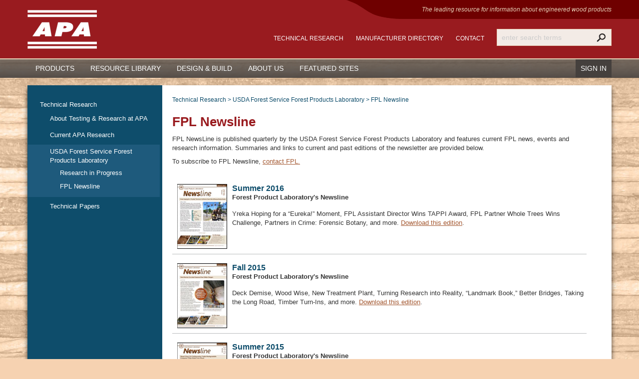

--- FILE ---
content_type: text/html; charset=utf-8
request_url: https://www.apawood.org/fpl-newsline
body_size: 69522
content:
 

<!doctype html>

<!--[if lt IE 7]> <html class="no-js lt-ie9 lt-ie8 lt-ie7" lang="en"> <![endif]-->
<!--[if IE 7]>    <html class="no-js lt-ie9 lt-ie8" lang="en"> <![endif]-->
<!--[if IE 8]>    <html class="no-js lt-ie9" lang="en"> <![endif]-->

<!--[if gt IE 8]><!-->
<html class="no-js" lang="en">
<!--<![endif]-->
<head id="ctl00_Head1" profile="brandon.carr@apawood.org">
<!-- Google Tag Manager -->
<script>(function(w,d,s,l,i){w[l]=w[l]||[];w[l].push({'gtm.start':
new Date().getTime(),event:'gtm.js'});var f=d.getElementsByTagName(s)[0],
j=d.createElement(s),dl=l!='dataLayer'?'&l='+l:'';j.async=true;j.src=
'https://www.googletagmanager.com/gtm.js?id='+i+dl;f.parentNode.insertBefore(j,f);
})(window,document,'script','dataLayer','GTM-NGKGX3CT');</script>
<!-- End Google Tag Manager -->

<!-- Google tag (gtag.js) -->
<script async src="https://www.googletagmanager.com/gtag/js?id=G-76C98Z52B7"></script>
<script>
  window.dataLayer = window.dataLayer || [];
  function gtag(){dataLayer.push(arguments);}
  gtag('js', new Date());

  gtag('config', 'G-76C98Z52B7');
</script>


<script type="text/javascript">
    (function(c,l,a,r,i,t,y){
        c[a]=c[a]||function(){(c[a].q=c[a].q||[]).push(arguments)};
        t=l.createElement(r);t.async=1;t.src="https://www.clarity.ms/tag/"+i;
        y=l.getElementsByTagName(r)[0];y.parentNode.insertBefore(t,y);
    })(window, document, "clarity", "script", "oz1tvxwftx");
</script>


    
    <style>
        .addthis_sharing_toolbox, .homepage .addthis_sharing_toolbox {
            display: none !important;
        }
        .addthis_sharing_toolbox {
            float: right !important;
        }
        .socialblock .addthis_sharing_toolbox {
            display: inherit !important;
        }
    </style>
    
<link rel='stylesheet' type='text/css' href='//ajax.googleapis.com/ajax/libs/jqueryui/1.10.2/themes/redmond/jquery-ui.css' />
<link rel='stylesheet' type='text/css' href='/Data/Sites/1/skins/bootstrap204/style-bootstrap.css' />
<link rel='stylesheet' type='text/css' href='/Data/Sites/1/skins/bootstrap204/style-bootstrap-responsive.css' />
<link rel='stylesheet' type='text/css' href='/ClientScript/colorbox/cb_mojo_dark1.css' />
<link rel='stylesheet' type='text/css' href='/Data/style/cluetip/jquery.cluetip.css' />
<link rel='stylesheet' type='text/css' href='/Data/style/jqtoolbar/style.css' />
<link rel='stylesheet' type='text/css' href='/Data/style/forums/style.css' />
<link rel='stylesheet' type='text/css' href='/Data/style/CalExtender/Calendar.css' />
<link rel='stylesheet' type='text/css' href='/Data/style/adminmenu/style.css' />
<link rel='stylesheet' type='text/css' href='/Data/style/common/style.css' />
<link rel='stylesheet' type='text/css' href='/Data/style/jplayer/bluemonday/jplayer.blue.monday.css' />
<link rel='stylesheet' type='text/css' href='/Data/style/nivoslider/default/default.css' />
<link rel='stylesheet' type='text/css' href='/Data/Sites/1/skins/bootstrap204/style-mojo.css' />
<link rel='stylesheet' type='text/css' href='/Data/Sites/1/skins/bootstrap204/style-menu.css' />
<link rel='stylesheet' type='text/css' href='/Data/Sites/1/skins/bootstrap204/style-treeview.css' />
<link rel='stylesheet' type='text/css' href='/Data/Sites/1/skins/bootstrap204/style-blog.css' />
<link rel='stylesheet' type='text/css' href='/Data/Sites/1/skins/bootstrap204/style-forum.css' />
<link rel='stylesheet' type='text/css' href='/Data/Sites/1/skins/bootstrap204/style-feedmanager.css' />
<link rel='stylesheet' type='text/css' href='/Data/Sites/1/skins/bootstrap204/style-formwizard.css' />
<link rel='stylesheet' type='text/css' href='/Data/Sites/1/skins/bootstrap204/style-webstore.css' />
<link rel='stylesheet' type='text/css' href='/Data/Sites/1/skins/bootstrap204/style-aspcalendar.css' />
<link rel='stylesheet' type='text/css' href='/Data/Sites/1/skins/bootstrap204/style-datacalendar.css' />
<link rel='stylesheet' type='text/css' href='/Data/Sites/1/skins/bootstrap204/jquery-ui-custom.css' />
<link rel='stylesheet' type='text/css' href='/Data/Sites/1/skins/bootstrap204/style-custom.css' />
<link rel='stylesheet' type='text/css' href='/Data/APA_Common/common_styles.css' /><meta charset="utf-8" />
<meta name="description" content="APA: The leading Resource for information abut engineered wood products" />
<meta property="og:description" content="APA: The leading Resource for information abut engineered wood products" />
<meta name="keywords" content="USDA Forest Service, Forest products laboratory, FPL News, covered bridges, research in progress, advanced wood, APA, engineered wood products, treated wood, glued-laminated arches, wood building materials, residential building, builder tips, construction" />
<link rel="search" type="application/opensearchdescription+xml" title="APA – The Engineered Wood Association Site Search" href="https://www.apawood.org/SearchEngineInfo.ashx" />
    <!--[if IE]>
<meta http-equiv="X-UA-Compatible" content="IE=edge,chrome=1" /> 
<![endif]-->
    <meta name="viewport" content="user-scalable=0, initial-scale=1.0" />
<link rel='shortcut icon' href='/Data/Sites/1/skins/bootstrap204/favicon.ico' />
<script src="/ClientScript/modernizr-2.5.3.min.js" type="text/javascript" ></script>
<script src="//ajax.googleapis.com/ajax/libs/jquery/1.9.1/jquery.min.js" type="text/javascript" ></script>
<script src="//ajax.googleapis.com/ajax/libs/jqueryui/1.10.2/jquery-ui.min.js" type="text/javascript" ></script>
    <script type="text/javascript">
        $(window).load(function () {
            $('#slider').nivoSlider(
                {
                    effect: 'fade',
                    animSpeed: 700,
                    pauseTime: 7000
                });
        });



    </script>
    <!--  nivo slider docs -- // http://docs.dev7studios.com/jquery-plugins/nivo-slider -->

    <!-- mega menu includes-->
    <link rel="stylesheet" href="/Data/Sites/1/megamenu/css/megamenu.css" type="text/css" media="screen" />

    

    <!-- slicknav mobile includes-->
    <link rel="stylesheet" href="/Data/Sites/1/Skins/bootstrap204/slicknav.css" type="text/css" media="screen" />
    <!--<script type="text/javascript" src="/ClientScript/apa_calc.js"></script>-->

    <script type="text/javascript" src="/ClientScript/apa_version.js"></script>
    <script type="text/javascript" src="/Data/Sites/1/Skins/bootstrap204/jquery.slicknav.js"></script>
    <!-- mege Menu end -->


    <script type="text/javascript">
        //<![CDATA[ 
        $(function () {
            var classes = ['plywood', 'plywood2', 'ijoist', 'glulam', 'scl', 'osb', 'osb2'];

            //add as many classes as u want
            var randomnumber = Math.floor(Math.random() * classes.length);
            $('body').addClass(classes[randomnumber]);
        });







        //]]>  
    </script>
    <link rel="apple-touch-icon" sizes="60x60" href="/Data/Sites/1/skins/bootstrap204/apple-touch-icon.png?v=1.1" /><link rel="apple-touch-icon" sizes="57x57" href="/Data/Sites/1/skins/bootstrap204/apple-touch-icon-precomposed.png?v=1.1" /><link rel="apple-touch-icon" sizes="57x57" href="/Data/Sites/1/skins/bootstrap204/apple-touch-icon-57x57-precomposed.png?v=1.1" /><link rel="apple-touch-icon" sizes="114x114" href="/Data/Sites/1/skins/bootstrap204/apple-touch-icon-114x114-precomposed.png?v=1.1" /><link rel="apple-touch-icon" sizes="72x72" href="/Data/Sites/1/skins/bootstrap204/apple-touch-icon-72x72-precomposed.png?v=1.1" />
<script>
$(document).ready(function(){
$(".cblink").colorbox({
width:"90%", height:"90%",maxWidth:"900px",maxHeight:"700px"});
});
</script>

<link rel='canonical' href='https://www.apawood.org/fpl-newsline' /><title>
	FPL Newsline - APA – The Engineered Wood Association
</title><style type="text/css">
	.ctl00_SiteMenu2_ctl00_0 { background-color:white;visibility:hidden;display:none;position:absolute;left:0px;top:0px; }
	.ctl00_SiteMenu2_ctl00_1 { text-decoration:none; }
	.ctl00_SiteMenu2_ctl00_2 {  }
	.ctl00_PageMenu_ctl00_0 { text-decoration:none; }

</style></head>
<body id="ctl00_Body" class="pagebody subsite">
<!-- Google Tag Manager (noscript) -->
<noscript><iframe src=https://www.googletagmanager.com/ns.html?id=GTM-NGKGX3CT
height="0" width="0" style="display:none;visibility:hidden"></iframe></noscript>
<!-- End Google Tag Manager (noscript) -->
    
    
    
    <form method="post" action="/" onsubmit="javascript:return WebForm_OnSubmit();" id="aspnetForm">
<div class="aspNetHidden">
<input type="hidden" name="__EVENTTARGET" id="__EVENTTARGET" value="" />
<input type="hidden" name="__EVENTARGUMENT" id="__EVENTARGUMENT" value="" />
<input type="hidden" name="__VIEWSTATEFIELDCOUNT" id="__VIEWSTATEFIELDCOUNT" value="5" />
<input type="hidden" name="__VIEWSTATE" id="__VIEWSTATE" value="m4Soj2QDnPJBswG/iPzFBmHATaFZ2lLnr/a6hlq4tMLy8cQxxKYnJxnU2UQzE+mgnALQTwda5fnc4rdpzjMpA1chPjxYPrNiSe4Kqcl3S9osEBtlNsz/JEq6De2Ss4d88wGz0u6zTGwgnAbuRDalORhNJn2V3nhFBTHZN5aOY563nW8ofVeWxaT1tdwtCYuIFbCYM7KlguSh0uzIBjh5biUK0dsr8Ev8N2zqY2RjCunBWX82dHaOLCdyapo6Fw1XCaj/cePl7fz/UY9gK9hUfFcsmnpuUAANoIdvbFJUNV4NnOjRfqEAdRzvZD+c9M/P57DNKgZ46TZ5tFqkQub+qGq59LtBTkubj7peskcaXkd+KFEI7lQPw44pbogqcCz3JDy6mjdsypPF8BJnzFIH/MoUr4zbZFVT6vYC2FvrvQObt431xXQsgATxvuBq9K7Wa4zEzXgNWi+ynTvA4k3dLVJ994CHEM9Q/0UhWznt2aPWInjJ/lpE" />
<input type="hidden" name="__VIEWSTATE1" id="__VIEWSTATE1" value="1+sjfEaCJ5PLCUPnsINr1PVlWYY3lQzZnzPq3d/CbZwd2J+fD8tcmp79w9Bx/mbgeYaI7xaWrz1t+0fYse60Nf6IJ/ZTGUwrV34ob5CpnMobLDn9RR2165/cTb+v6tnAo9qMpIufMZsvFrLQfRk9FxvkNS9cSPYE4uLgreN4Lpk+BnSvLzB+mTk8iQeORmu+HZP3ucUFnNB9ZkGw+LGWNemhna/fVzChTHfWwWSNGrV5gb1ZHSrtuL0sB6uSkeSrdcqBx6YaO2c1IqW0hWQD8aNEuWW/AYBn1WDuFxbMez1JsgW/8UcCUdKTjkUAZ/X+SCbsVS0l9KrWZW0cenPoj9dUkV8Ctv+hirKZIXS5Bwp24m4Yvbl2CIJQbDYrzeUMLpjlc2gN2oskFuUHePRfp1iTvSMaVQ8XP0d0ZnIxN1xk/1AXteYXvhESzhMCO10hvnW+j3tJBiNK3Om9TPviRCnfAHFsrRWx6dGIZRff29/PWwg35MzJ" />
<input type="hidden" name="__VIEWSTATE2" id="__VIEWSTATE2" value="W9K2xylV0Q+lYeNtgn8/GQYumpkOrkJtjkFrJ8X2GIEoX9mdxrSI7fLAT2SXHOMlhVBSOqo2pebIOnDC1x3f83X6w2VVFXmx98FaaxadEds+0srE3NwAeIEdXAXsXi7XPfA1IFD7k893xzdyUjFlbYmE2R0S47QgOQuNSVzvtEA0hGSGpSAkJMmmsmkUB+cKjz0i2VQ1IfZgtetuAH8iZ+y3PEM/HGNzH/1kaPs3GpmhbO480Z2i7RBzOqgBiz9Md/9UOlPPq5q7StPpogA2xCN3YcyPa34Ezl2GMFlP6BIgJcyvBRmFPzngtjs/DSR9AYw/HPInpyQYaGX5pmzlEAE97j8d9FE9xMRbu98o/jNRndeNElASJg6IYGrx32toNys0R+3NX2cxOcpQAiSYReh1bOKrQoWAhSGUVy5P9/8t+H8BCYzPDsfgm4KhdqEYS1Un4nWJ85OWGjYNV8cFzTlDqjlup1ISAxh0c24+5g0m/x28y+X0" />
<input type="hidden" name="__VIEWSTATE3" id="__VIEWSTATE3" value="m2EfoYOJSpT8sUc8ig95mUQuBjwNEmfbIqPzV7KUo5/uZpBEahIJRLtNGnpISSULwMxJzhztuL7WDBrHKsFXzDI7b/b8lu5xaBQAWrBCYIZ9yrFxCTs6cktPUNGIwN4PZwfvKiwdYIkVmbmF5ATXoRCnnTkn1nWQyaFlWBFolIAwKKcX/kmgo7O9JD3AHdmraxXCC4RKl3cUnKJKN0VW8uzi5+UzlIO9t7z4Qz5aF4f5mEbBFlD2LdfWYZKs8jN57vehzzUiz19DWrdkiJWkuVDGPDUBQRgNHal6dElx1tKexwbxEG3GFEGsoaCdnpXEuRfvyq3vUpNs1JK/RO/+XWN56KRp6+LeI+APm5K1x9d5TLpRTrOXCl7CISVLG2MjMc6iFyQpOZv35KLfMv8GpvQDjABisETGlvp4MB9JnA11Dlmbt8xbdokK02mPiI+mOnO2ODjy0PuKqi4O8II8lhDY9YYCWKI/2dOPUPEtJS7qdAKQeu0/" />
<input type="hidden" name="__VIEWSTATE4" id="__VIEWSTATE4" value="NsgJ/Dz0w89z6W9K6gSP237R6kazZRgeKJcI9yFtFeB35UozB611+0AV/yZO8zHwJzRjscRSFsMORtzlmABXEk8/Zk1tAH5JjIZ2da3ntzWhvUYV7Li6UwfXnCmpquhImYdTfS7CA0SKCWcTNdhShOMw6Mfv8yVD" />
</div>

<script type="text/javascript">
//<![CDATA[
var theForm = document.forms['aspnetForm'];
if (!theForm) {
    theForm = document.aspnetForm;
}
function __doPostBack(eventTarget, eventArgument) {
    if (!theForm.onsubmit || (theForm.onsubmit() != false)) {
        theForm.__EVENTTARGET.value = eventTarget;
        theForm.__EVENTARGUMENT.value = eventArgument;
        theForm.submit();
    }
}
//]]>
</script>



<script src="/ClientScript/jqmojo/jquery.nivo.slider.pack3-2.js" type="text/javascript"></script>
<script type="text/javascript" src="//s7.addthis.com/js/300/addthis_widget.js#pubid=ra-5397286b2508999d" async></script><script type="text/javascript">
var addthis_config = {pubid:'ra-5397286b2508999d'}
 </script>
<script src="/ScriptResource.axd?d=[base64]" type="text/javascript"></script>
<script src="//ajax.aspnetcdn.com/ajax/4.5/6/WebFormsBundle.js" type="text/javascript"></script>
<script src="//ajax.aspnetcdn.com/ajax/4.5/6/MsAjaxBundle.js" type="text/javascript"></script>
<script type="text/javascript">
//<![CDATA[
if (typeof(Sys) === 'undefined') throw new Error('ASP.NET Ajax client-side framework failed to load.');
//]]>
</script>

<script type="text/javascript">
//<![CDATA[
function WebForm_OnSubmit() {
if (typeof(ValidatorOnSubmit) == "function" && ValidatorOnSubmit() == false) return false;
return true;
}
//]]>
</script>

<div class="aspNetHidden">

	<input type="hidden" name="__VIEWSTATEGENERATOR" id="__VIEWSTATEGENERATOR" value="CA0B0334" />
	<input type="hidden" name="__EVENTVALIDATION" id="__EVENTVALIDATION" value="A0H1HS/plB2XCOSarBLzfZX7xtgy6CpDWKV8zWoCMVq7dhnq8TolWbSp3DI9y/l1KnuMZtYA9X2zOd7UodNB4v1fTKE5ld9ZsRu7zZMhIOAAOR1A3zfcbfmWfkQPY1W/tt7zTaauvWVHsYlbDC5grUd93kSYyQ+2+ctsWAH4zf0Qr/jcbl2j+350Lf40gz5SvpYNyHDpLeqrU8RXMWQi2OkURm7/i8vnKMy8WTN/EJRsPeLp" />
</div>
        
        
        
        <script type="text/javascript">
//<![CDATA[
Sys.WebForms.PageRequestManager._initialize('ctl00$ScriptManager1', 'aspnetForm', [], [], [], 90, 'ctl00');
//]]>
</script>



        
        <!--[if lt IE 7]><p class=chromeframe>Your browser is <em>ancient!</em> <a href="http://browsehappy.com/">Upgrade to a different browser</a> or <a href="http://www.google.com/chromeframe/?redirect=true">install Google Chrome Frame</a> to experience this site.</p><![endif]-->

        <div class="headerwrap">
            <div class="container">
                <header role="banner" class="mainhead">
                    <span class='sitetitle'><a class='siteheading' href='https://www.apawood.org'>APA – The Engineered Wood Association</a></span>
                    <a href='#startcontent' class='skiplink'>Skip over navigation</a>


                    <aside>
                        <div class="tagline">
                            <p>The leading resource for information <span class="nowrap">about engineered wood products</span></p>
                        </div>
                        <ul class="headernav">
                            <li><a href="/technical-research">Technical Research</a></li>
                            <li><a href="/apa-member-manufacturers">Manufacturer Directory</a></li>
                            <li><a href="/contact-us">Contact</a></li>
                            
                            
                            <div id="pre-searchbar"></div>
                            <li class="cartlink">
                                

<script>

    function UpdateCartText(itemCount) {
        var lCart = document.getElementById("ctl00_p_ShoppingCart1_lCart");
        var cartLink = "<a href=\"" + "/shop/cart" + "\" >cart</a>";
        if (itemCount == 0) {
            lCart.innerHTML = "Your " + cartLink + " is empty";
        }
        else if (itemCount == 1) {
            lCart.innerHTML = "<a href=\"" + "/shop/cart" + "\" >Cart(1)</a>";// "You have 1 item in your " + cartLink;
        }
        else {
            lCart.innerHTML = "<a href=\"" + "/shop/cart" + "\" >Cart("+itemCount+")</a>";//"You have " + itemCount + " items in your " + cartLink;
        }
    }

</script>
<div>
    <span id="ctl00_p_ShoppingCart1_lCart"></span>
</div>

                            </li>
                            <li id='ctl00_SearchInput1_pnlS' class='topnavitem navbar-search '>

<div id="ctl00_SearchInput1_pnlSearch" class="searchpanel " onkeypress="javascript:return WebForm_FireDefaultButton(event, &#39;ctl00_SearchInput1_btnSearch&#39;)" style="display:inline;">
	

<input placeholder="enter search terms" name="ctl00$SearchInput1$txtSearch" type="text" id="txtSearch" title="Site Search" class="search-query" />
<input type="submit" name="ctl00$SearchInput1$btnSearch" value="Search" id="ctl00_SearchInput1_btnSearch" class="searchbuttonheader" />


</div>

</li>

                        </ul>
                    </aside>
                </header>

            </div>
        </div>
        <div class="navwrap">

            <div class="container">
                <!-- sitenav-->
                <nav role="navigation">
                    <div id="siteNav">
                        
                        

<div class="AspNet-Menu-Horizontal" id="ctl00_SiteMenu2_ctl00">
		<ul class="AspNet-Menu Hooray  c_skinid_apasitemenu">
			<li class="AspNet-Menu-WithChildren">
				<a href="/products" class="AspNet-Menu megaMenu products">
					<span>Products</span></a>
				<ul>
					<li class="AspNet-Menu-Leaf">
						<a href="/plywood" class="AspNet-Menu">
							<span>Plywood</span></a>
					</li>
					<li class="AspNet-Menu-Leaf">
						<a href="/osb" class="AspNet-Menu">
							<span>Oriented Strand Board (OSB)</span></a>
					</li>
					<li class="AspNet-Menu-WithChildren">
						<a href="/specialty-panels" class="AspNet-Menu unclickable">
							<span>Specialty Panels</span></a>
						<ul>
							<li class="AspNet-Menu-Leaf">
								<a href="/concrete-form-panels" class="AspNet-Menu italic">
									<span>Concrete Form Panels</span></a>
							</li>
							<li class="AspNet-Menu-Leaf">
								<a href="/overlaid" class="AspNet-Menu italic">
									<span>Overlaid (HDO/MDO)</span></a>
							</li>
							<li class="AspNet-Menu-Leaf">
								<a href="/siding" class="AspNet-Menu italic">
									<span>Siding</span></a>
							</li>
							<li class="AspNet-Menu-Leaf">
								<a href="/radiant-barrier-panels" class="AspNet-Menu italic">
									<span>Radiant Barrier Panels</span></a>
							</li>
							<li class="AspNet-Menu-Leaf">
								<a href="/industrial-end-use" class="AspNet-Menu italic">
									<span>Industrial End-Use</span></a>
							</li>
						</ul>
					</li>
					<li class="AspNet-Menu-Leaf">
						<a href="http://www.apawood.org/glulam" class="AspNet-Menu rightmenu">
							<span>Glulam</span></a>
					</li>
					<li class="AspNet-Menu-Leaf">
						<a href="/i-joist" class="AspNet-Menu">
							<span>I-Joist</span></a>
					</li>
					<li class="AspNet-Menu-Leaf">
						<a href="/rim-board" class="AspNet-Menu">
							<span>Rim Board</span></a>
					</li>
					<li class="AspNet-Menu-Leaf">
						<a href="/cross-laminated-timber" class="AspNet-Menu">
							<span>Cross-Laminated Timber (CLT)</span></a>
					</li>
					<li class="AspNet-Menu-WithChildren">
						<a href="/structural-composite-lumber" class="AspNet-Menu">
							<span>Structural Composite Lumber (SCL)</span></a>
						<ul>
							<li class="AspNet-Menu-Leaf">
								<a href="http://www.apawood.org/structural-composite-lumber#laminated-veneer-lumber" class="AspNet-Menu italic">
									<span>Laminated Veneer Lumber (LVL)</span></a>
							</li>
							<li class="AspNet-Menu-Leaf">
								<a href="http://www.apawood.org/structural-composite-lumber#parallel-strand-lumber" class="AspNet-Menu italic">
									<span>Parallel Strand Lumber (PSL)</span></a>
							</li>
							<li class="AspNet-Menu-Leaf">
								<a href="http://www.apawood.org/structural-composite-lumber#laminated-strand-lumber" class="AspNet-Menu italic">
									<span>Laminated Strand Lumber (LSL)</span></a>
							</li>
							<li class="AspNet-Menu-Leaf">
								<a href="http://www.apawood.org/structural-composite-lumber#oriented-strand-lumber" class="AspNet-Menu italic">
									<span>Oriented Strand Lumber (OSL)</span></a>
							</li>
						</ul>
					</li>
				</ul>
			</li>
			<li class="AspNet-Menu-WithChildren">
				<a href="/resource-library" class="AspNet-Menu megaMenu reslibmenu">
					<span>Resource Library</span></a>
				<ul>
					<li class="AspNet-Menu-WithChildren">
						<a href="/search" class="AspNet-Menu unclickable megaMenuHeading">
							<span>Search</span></a>
						<ul>
							<li class="AspNet-Menu-Leaf">
								<a href="http://www.apawood.org/SearchResults.aspx?q=&amp;tid=1" class="AspNet-Menu">
									<span>All Publications</span></a>
							</li>
							<li class="AspNet-Menu-Leaf">
								<a href="/faq" class="AspNet-Menu">
									<span>FAQ</span></a>
							</li>
							<li class="AspNet-Menu-Leaf">
								<a href="/common-framing-errors" class="AspNet-Menu">
									<span>Common Framing Errors</span></a>
							</li>
						</ul>
					</li>
					<li class="AspNet-Menu-WithChildren">
						<a href="/publication-categories" class="AspNet-Menu unclickable megaMenuHeading">
							<span>Publication Categories</span></a>
						<ul>
							<li class="AspNet-Menu-Leaf">
								<a href="http://www.apawood.org/SearchResults.aspx?q=&amp;f=Builder+Tips&amp;tid=1" class="AspNet-Menu" onclick="window.open(this.href, '_blank', ''); return false;" onkeypress="window.open(this.href, '_blank', ''); return false;">
									<span>Builder Tips</span></a>
							</li>
							<li class="AspNet-Menu-Leaf">
								<a href="http://www.apawood.org/SearchResults.aspx?q=&amp;f=Case+Studies&amp;tid=1" class="AspNet-Menu">
									<span>Case Studies</span></a>
							</li>
							<li class="AspNet-Menu-Leaf">
								<a href="http://www.apawood.org/SearchResults.aspx?q=&amp;f=Design+%26+Construction&amp;tid=1" class="AspNet-Menu">
									<span>Design &amp; Construction</span></a>
							</li>
							<li class="AspNet-Menu-Leaf">
								<a href="/green-verification-reports" class="AspNet-Menu">
									<span>Green Verification Reports</span></a>
							</li>
							<li class="AspNet-Menu-Leaf">
								<a href="http://www.apawood.org/SearchResults.aspx?q=&amp;f=International&amp;tid=1" class="AspNet-Menu">
									<span>International</span></a>
							</li>
							<li class="AspNet-Menu-Leaf">
								<a href="http://www.apawood.org/SearchResults.aspx?q=&amp;f=Non-construction%3bMaterials+Handling%3bNon-construction&amp;tid=1" class="AspNet-Menu">
									<span>Non-Construction</span></a>
							</li>
							<li class="AspNet-Menu-Leaf">
								<a href="/product-reports" class="AspNet-Menu">
									<span>Product Reports</span></a>
							</li>
							<li class="AspNet-Menu-Leaf">
								<a href="http://www.apawood.org/SearchResults.aspx?q=&amp;f=Product+Standards&amp;tid=1" class="AspNet-Menu">
									<span>Product Standards</span></a>
							</li>
							<li class="AspNet-Menu-Leaf">
								<a href="http://www.apawood.org/SearchResults.aspx?q=&amp;f=Products+%26+Grades&amp;tid=1" class="AspNet-Menu">
									<span>Products &amp; Grades</span></a>
							</li>
							<li class="AspNet-Menu-Leaf">
								<a href="http://www.apawood.org/SearchResults.aspx?q=&amp;f=Research+Reports&amp;tid=1" class="AspNet-Menu">
									<span>Research Reports</span></a>
							</li>
							<li class="AspNet-Menu-Leaf">
								<a href="http://www.apawood.org/SearchResults.aspx?q=&amp;f=Technical+Notes&amp;tid=1" class="AspNet-Menu">
									<span>Technical Notes</span></a>
							</li>
							<li class="AspNet-Menu-Leaf">
								<a href="http://www.apawood.org/SearchResults.aspx?q=&amp;f=Technical+Topics&amp;tid=1" class="AspNet-Menu">
									<span>Technical Topics</span></a>
							</li>
							<li class="AspNet-Menu-Leaf">
								<a href="/system-reports" class="AspNet-Menu">
									<span>System Reports</span></a>
							</li>
						</ul>
					</li>
					<li class="AspNet-Menu-WithChildren">
						<a href="/format" class="AspNet-Menu unclickable megaMenuHeading">
							<span>Resource by Format</span></a>
						<ul>
							<li class="AspNet-Menu-Leaf">
								<a href="http://www.apawood.org/SearchResults.aspx?q=&amp;tid=1" class="AspNet-Menu">
									<span>Publications</span></a>
							</li>
							<li class="AspNet-Menu-Leaf">
								<a href="http://www.apacad.org" class="AspNet-Menu">
									<span>CAD Details</span></a>
							</li>
							<li class="AspNet-Menu-Leaf">
								<a href="/photography" class="AspNet-Menu">
									<span>Photography</span></a>
							</li>
							<li class="AspNet-Menu-Leaf">
								<a href="/video" class="AspNet-Menu">
									<span>Video</span></a>
							</li>
						</ul>
					</li>
					<li class="AspNet-Menu-WithChildren">
						<a href="/educational-resources" class="AspNet-Menu unclickable megaMenuHeading">
							<span>Educational Resources</span></a>
						<ul>
							<li class="AspNet-Menu-Leaf">
								<a href="/basics-of-construction" class="AspNet-Menu">
									<span>Basics of Construction</span></a>
							</li>
							<li class="AspNet-Menu-Leaf">
								<a href="/builder-tips-1" class="AspNet-Menu">
									<span>Builder Tips</span></a>
							</li>
							<li class="AspNet-Menu-Leaf">
								<a href="http://www.wooduniversity.org/" class="AspNet-Menu" onclick="window.open(this.href, '_blank', ''); return false;" onkeypress="window.open(this.href, '_blank', ''); return false;">
									<span>Wood University</span></a>
							</li>
							<li class="AspNet-Menu-Leaf">
								<a href="https://www.apawood.org/america-latina" class="AspNet-Menu">
									<span>America Latina</span></a>
							</li>
							<li class="AspNet-Menu-Leaf">
								<a href="/webinars" class="AspNet-Menu">
									<span>Webinars</span></a>
							</li>
							<li class="AspNet-Menu-Leaf">
								<a href="http://www.wooduniversity.org/glossary" class="AspNet-Menu" onclick="window.open(this.href, '_blank', ''); return false;" onkeypress="window.open(this.href, '_blank', ''); return false;">
									<span>Glossary of Terms</span></a>
							</li>
							<li class="AspNet-Menu-Leaf">
								<a href="http://www.apawood.org/industry-links" class="AspNet-Menu">
									<span>Industry Links</span></a>
							</li>
							<li class="AspNet-Menu-Leaf">
								<a href="/market-research" class="AspNet-Menu">
									<span>Market Research</span></a>
							</li>
						</ul>
					</li>
					<li class="AspNet-Menu-WithChildren">
						<a href="/periodicals" class="AspNet-Menu megaMenuHeading">
							<span>Periodicals</span></a>
						<ul>
							<li class="AspNet-Menu-Leaf">
								<a href="http://www.apawood.org/newsletters" class="AspNet-Menu">
									<span>E-Newsletters</span></a>
							</li>
							<li class="AspNet-Menu-Leaf">
								<a href="http://www.engineeredwood.org/engineered-wood-journal" class="AspNet-Menu" onclick="window.open(this.href, '_blank', ''); return false;" onkeypress="window.open(this.href, '_blank', ''); return false;">
									<span>Engineered Wood Journal</span></a>
							</li>
						</ul>
					</li>
				</ul>
			</li>
			<li class="AspNet-Menu-WithChildren">
				<a href="/design-build" class="AspNet-Menu megaMenu">
					<span>Design &amp; Build</span></a>
				<ul>
					<li class="AspNet-Menu-WithChildren">
						<a href="/residential-building" class="AspNet-Menu unclickable megaMenuHeading">
							<span>Residential Building</span></a>
						<ul>
							<li class="AspNet-Menu-WithChildren">
								<a href="/floors" class="AspNet-Menu">
									<span>Floors</span></a>
								<ul>
									<li class="AspNet-Menu-Leaf">
										<a href="/i-joist-fire-assemblies" class="AspNet-Menu indent italic">
											<span>I-Joist Fire Assemblies</span></a>
									</li>
									<li class="AspNet-Menu-Leaf">
										<a href="/underlayment-subfloor" class="AspNet-Menu indent italic">
											<span>Underlayment/Subfloor</span></a>
									</li>
									<li class="AspNet-Menu-Leaf">
										<a href="/raised-wood-floors" class="AspNet-Menu indent italic">
											<span>Raised Wood Floors</span></a>
									</li>
									<li class="AspNet-Menu-Leaf">
										<a href="/premium-floor-assembly" class="AspNet-Menu indent italic">
											<span>Premium Floor Assembly</span></a>
									</li>
									<li class="AspNet-Menu-Leaf">
										<a href="/high-moisture-and-wood-flooring" class="AspNet-Menu indent italic">
											<span>High Moisture and Wood Flooring</span></a>
									</li>
								</ul>
							</li>
							<li class="AspNet-Menu-WithChildren">
								<a href="http://www.apawood.org/walls" class="AspNet-Menu">
									<span>Walls</span></a>
								<ul>
									<li class="AspNet-Menu-Leaf">
										<a href="http://www.apawood.org/fully-sheathed-walls" class="AspNet-Menu indent italic">
											<span>Fully Sheathed Walls</span></a>
									</li>
									<li class="AspNet-Menu-Leaf">
										<a href="http://www.apawood.org/advanced-framing" class="AspNet-Menu indent italic">
											<span>Advanced Framing</span></a>
									</li>
									<li class="AspNet-Menu-Leaf">
										<a href="http://www.apawood.org/wall-bracing" class="AspNet-Menu indent italic">
											<span>Wall Bracing</span></a>
									</li>
									<li class="AspNet-Menu-Leaf">
										<a href="http://www.apawood.org/calculator" class="AspNet-Menu indent italic">
											<span>Wall Bracing Calculator</span></a>
									</li>
								</ul>
							</li>
							<li class="AspNet-Menu-Leaf">
								<a href="/roofs" class="AspNet-Menu">
									<span>Roofs</span></a>
							</li>
							<li class="AspNet-Menu-Leaf">
								<a href="http://www.apawood.org/buildertips" class="AspNet-Menu">
									<span>Mobile Builder Tips</span></a>
							</li>
						</ul>
					</li>
					<li class="AspNet-Menu-WithChildren">
						<a href="/commercial-building" class="AspNet-Menu unclickable megaMenuHeading">
							<span>Commercial Building</span></a>
						<ul>
							<li class="AspNet-Menu-Leaf">
								<a href="http://www.apawood.org/designerscircle" class="AspNet-Menu">
									<span>APA Designers Circle</span></a>
							</li>
							<li class="AspNet-Menu-Leaf">
								<a href="/bridges" class="AspNet-Menu">
									<span>Bridges</span></a>
							</li>
							<li class="AspNet-Menu-Leaf">
								<a href="/churches" class="AspNet-Menu">
									<span>Churches</span></a>
							</li>
							<li class="AspNet-Menu-Leaf">
								<a href="/hotels-resorts" class="AspNet-Menu">
									<span>Hotels &amp; Resorts</span></a>
							</li>
							<li class="AspNet-Menu-Leaf">
								<a href="/low-rise-construction" class="AspNet-Menu">
									<span>Low-Rise Construction</span></a>
							</li>
							<li class="AspNet-Menu-Leaf">
								<a href="/mid-rise-construction" class="AspNet-Menu">
									<span>Mid-Rise Construction</span></a>
							</li>
							<li class="AspNet-Menu-Leaf">
								<a href="/panelized-roofs" class="AspNet-Menu">
									<span>Panelized Roofs</span></a>
							</li>
							<li class="AspNet-Menu-Leaf">
								<a href="/retrofits-and-remodels" class="AspNet-Menu">
									<span>Retrofits and Remodels</span></a>
							</li>
							<li class="AspNet-Menu-Leaf">
								<a href="/schools" class="AspNet-Menu">
									<span>Schools</span></a>
							</li>
							<li class="AspNet-Menu-Leaf">
								<a href="/shear-walls-diaphragms" class="AspNet-Menu">
									<span>Shear Walls &amp; Diaphragms</span></a>
							</li>
							<li class="AspNet-Menu-Leaf">
								<a href="/transportation-structures" class="AspNet-Menu">
									<span>Transportation Structures</span></a>
							</li>
						</ul>
					</li>
					<li class="AspNet-Menu-WithChildren">
						<a href="/design-solutions" class="AspNet-Menu unclickable megaMenuHeading">
							<span>Design Solutions</span></a>
						<ul>
							<li class="AspNet-Menu-Leaf">
								<a href="/build-a-better-home" class="AspNet-Menu">
									<span>Build A Better Home</span></a>
							</li>
							<li class="AspNet-Menu-Leaf">
								<a href="/ftao" class="AspNet-Menu">
									<span>Force Transfer Around Openings</span></a>
							</li>
							<li class="AspNet-Menu-Leaf">
								<a href="/energy-efficiency" class="AspNet-Menu">
									<span>Energy Efficiency</span></a>
							</li>
							<li class="AspNet-Menu-Leaf">
								<a href="/green-building" class="AspNet-Menu">
									<span>Green Building</span></a>
							</li>
							<li class="AspNet-Menu-Leaf">
								<a href="/wind-weather-seismic" class="AspNet-Menu">
									<span>Wind, Weather &amp; Seismic</span></a>
							</li>
							<li class="AspNet-Menu-Leaf">
								<a href="/fire-rated-systems" class="AspNet-Menu">
									<span>Fire-Rated Systems</span></a>
							</li>
							<li class="AspNet-Menu-Leaf">
								<a href="/noise-rated-systems-1" class="AspNet-Menu">
									<span>Noise-Rated Systems</span></a>
							</li>
							<li class="AspNet-Menu-Leaf">
								<a href="http://www.apawood.org/case-studies" class="AspNet-Menu">
									<span>Case Studies</span></a>
							</li>
						</ul>
					</li>
					<li class="AspNet-Menu-WithChildren">
						<a href="/for-the-homeowner" class="AspNet-Menu unclickable megaMenuHeading">
							<span>For The Homeowner</span></a>
						<ul>
							<li class="AspNet-Menu-Leaf">
								<a href="/prevent-mold" class="AspNet-Menu">
									<span>Moisture Mitigation</span></a>
							</li>
							<li class="AspNet-Menu-Leaf">
								<a href="/home-projects" class="AspNet-Menu">
									<span>Home Projects</span></a>
							</li>
							<li class="AspNet-Menu-Leaf">
								<a href="/hurricane-shutter-designs" class="AspNet-Menu">
									<span>Hurricane Shutter Designs</span></a>
							</li>
						</ul>
					</li>
					<li class="AspNet-Menu-WithChildren">
						<a href="/industrial-applications" class="AspNet-Menu unclickable megaMenuHeading">
							<span>Industrial Applications</span></a>
						<ul>
							<li class="AspNet-Menu-Leaf">
								<a href="http://www.performancepanels.com/" class="AspNet-Menu">
									<span>PerformancePanels.com</span></a>
							</li>
						</ul>
					</li>
				</ul>
			</li>
			<li class="AspNet-Menu-WithChildren">
				<a href="/about-us" class="AspNet-Menu megaMenu">
					<span>About Us</span></a>
				<ul>
					<li class="AspNet-Menu-WithChildren">
						<a href="/apa-information" class="AspNet-Menu megaMenuHeading">
							<span>APA Information</span></a>
						<ul>
							<li class="AspNet-Menu-WithChildren">
								<a href="/apa-overview" class="AspNet-Menu">
									<span>APA Overview</span></a>
								<ul>
									<li class="AspNet-Menu-Leaf">
										<a href="http://www.apawood.org/apa-overview#vision-mission" class="AspNet-Menu indent italic">
											<span>Vision &amp; Mission</span></a>
									</li>
									<li class="AspNet-Menu-Leaf">
										<a href="http://www.apawood.org/apa-overview#services" class="AspNet-Menu indent italic">
											<span>Services</span></a>
									</li>
									<li class="AspNet-Menu-Leaf">
										<a href="/apas-history" class="AspNet-Menu indent italic">
											<span>History</span></a>
									</li>
									<li class="AspNet-Menu-Leaf">
										<a href="/annual-report" class="AspNet-Menu indent italic">
											<span>Annual Report</span></a>
									</li>
									<li class="AspNet-Menu-WithChildren">
										<a href="/contact-us" class="AspNet-Menu">
											<span>Contact Us</span></a>
										<ul>
											<li class="AspNet-Menu-Leaf">
												<a href="/staff-contacts" class="AspNet-Menu indent italic">
													<span>Staff Contacts</span></a>
											</li>
											<li class="AspNet-Menu-Leaf">
												<a href="/help" class="AspNet-Menu indent italic">
													<span>APA Help Desk</span></a>
											</li>
										</ul>
									</li>
								</ul>
							</li>
							<li class="AspNet-Menu-Leaf">
								<a href="/jobs" class="AspNet-Menu">
									<span>Jobs at APA</span></a>
							</li>
							<li class="AspNet-Menu-Leaf">
								<a href="/board-committees" class="AspNet-Menu">
									<span>Board &amp; Committees</span></a>
							</li>
							<li class="AspNet-Menu-Leaf">
								<a href="/apa-trademark" class="AspNet-Menu">
									<span>APA Trademark</span></a>
							</li>
							<li class="AspNet-Menu-Leaf">
								<a href="/standards-accreditations" class="AspNet-Menu">
									<span>Standards &amp; Accreditations</span></a>
							</li>
							<li class="AspNet-Menu-Leaf">
								<a href="http://www.apawood.org/technical-research" class="AspNet-Menu">
									<span>Technical Research</span></a>
							</li>
						</ul>
					</li>
					<li class="AspNet-Menu-WithChildren">
						<a href="/news" class="AspNet-Menu unclickable megaMenuHeading">
							<span>News</span></a>
						<ul>
							<li class="AspNet-Menu-Leaf">
								<a href="/news-from-apa" class="AspNet-Menu">
									<span>News from APA</span></a>
							</li>
							<li class="AspNet-Menu-Leaf">
								<a href="/newsletters" class="AspNet-Menu">
									<span>Newsletters</span></a>
							</li>
							<li class="AspNet-Menu-Leaf">
								<a href="/apa-in-the-media" class="AspNet-Menu">
									<span>APA in the Media</span></a>
							</li>
							<li class="AspNet-Menu-Leaf">
								<a href="/photo-library" class="AspNet-Menu">
									<span>Photo Library</span></a>
							</li>
						</ul>
					</li>
					<li class="AspNet-Menu-WithChildren">
						<a href="/safety-health" class="AspNet-Menu unclickable megaMenuHeading">
							<span>Safety &amp; Health</span></a>
						<ul>
							<li class="AspNet-Menu-Leaf">
								<a href="/apa-safety-health-program" class="AspNet-Menu">
									<span>APA Safety &amp; Health Program</span></a>
							</li>
							<li class="AspNet-Menu-WithChildren">
								<a href="/awards-program" class="AspNet-Menu">
									<span>Awards Program</span></a>
								<ul>
									<li class="AspNet-Menu-Leaf">
										<a href="/award-winners" class="AspNet-Menu indent italic">
											<span>Award Winners</span></a>
									</li>
								</ul>
							</li>
							<li class="AspNet-Menu-Leaf">
								<a href="/innovation-in-safety" class="AspNet-Menu">
									<span>Innovation in Safety</span></a>
							</li>
							<li class="AspNet-Menu-Leaf">
								<a href="/safety-health-links" class="AspNet-Menu">
									<span>Safety &amp; Health Links</span></a>
							</li>
						</ul>
					</li>
					<li class="AspNet-Menu-WithChildren">
						<a href="/directory" class="AspNet-Menu unclickable megaMenuHeading">
							<span>Directory</span></a>
						<ul>
							<li class="AspNet-Menu-Leaf">
								<a href="/manufacturer-directory" class="AspNet-Menu">
									<span>Manufacturer Directory</span></a>
							</li>
						</ul>
					</li>
					<li class="AspNet-Menu-WithChildren">
						<a href="/industry-partners" class="AspNet-Menu megaMenuHeading">
							<span>Industry Partners</span></a>
						<ul>
							<li class="AspNet-Menu-Leaf">
								<a href="http://www.engineeredwood.org" class="AspNet-Menu" onclick="window.open(this.href, '_blank', ''); return false;" onkeypress="window.open(this.href, '_blank', ''); return false;">
									<span>Engineered Wood Technology Association (EWTA)</span></a>
							</li>
							<li class="AspNet-Menu-Leaf">
								<a href="http://www.fpl.fs.fed.us/" class="AspNet-Menu" onclick="window.open(this.href, '_blank', ''); return false;" onkeypress="window.open(this.href, '_blank', ''); return false;">
									<span>U.S. Forest Service Forest Products Lab</span></a>
							</li>
							<li class="AspNet-Menu-Leaf">
								<a href="/industry-links" class="AspNet-Menu">
									<span>Industry Links</span></a>
							</li>
						</ul>
					</li>
					<li class="AspNet-Menu-WithChildren">
						<a href="/member-login" class="AspNet-Menu megaMenuHeading">
							<span>Member Login</span></a>
						<ul>
							<li class="AspNet-Menu-Leaf">
								<a href="/secure/login.aspx" class="AspNet-Menu">
									<span>Sign in</span></a>
							</li>
							<li class="AspNet-Menu-Leaf">
								<a href="/secure/register.aspx" class="AspNet-Menu">
									<span>Register</span></a>
							</li>
						</ul>
					</li>
				</ul>
			</li>
			<li class="AspNet-Menu-WithChildren">
				<a href="/featured-sites" class="AspNet-Menu unclickable megaMenu featured">
					<span>Featured Sites</span></a>
				<ul>
					<li class="AspNet-Menu-WithChildren">
						<a href="https://www.apawood.org/construction-drawings" class="AspNet-Menu megaMenuHeading" onclick="window.open(this.href, '_blank', ''); return false;" onkeypress="window.open(this.href, '_blank', ''); return false;">
							<span>Free CAD Details</span></a>
						<ul>
							<li class="AspNet-Menu-Leaf">
								<a href="https://www.apawood.org/construction-drawings" class="AspNet-Menu menucad" onclick="window.open(this.href, '_blank', ''); return false;" onkeypress="window.open(this.href, '_blank', ''); return false;">
									<span>CAD Logo</span></a>
							</li>
						</ul>
					</li>
					<li class="AspNet-Menu-WithChildren">
						<a href="http://www.performancepanels.com" class="AspNet-Menu megaMenuHeading" onclick="window.open(this.href, '_blank', ''); return false;" onkeypress="window.open(this.href, '_blank', ''); return false;">
							<span>Panels For All Applications</span></a>
						<ul>
							<li class="AspNet-Menu-Leaf">
								<a href="http://www.performancepanels.com" class="AspNet-Menu menupp" onclick="window.open(this.href, '_blank', ''); return false;" onkeypress="window.open(this.href, '_blank', ''); return false;">
									<span>Performance panel logo</span></a>
							</li>
						</ul>
					</li>
					<li class="AspNet-Menu-WithChildren">
						<a href="http://www.wooduniversity.org" class="AspNet-Menu megaMenuHeading" onclick="window.open(this.href, '_blank', ''); return false;" onkeypress="window.open(this.href, '_blank', ''); return false;">
							<span>Continuing Education</span></a>
						<ul>
							<li class="AspNet-Menu-Leaf">
								<a href="http://www.wooduniversity.org" class="AspNet-Menu menuwu" onclick="window.open(this.href, '_blank', ''); return false;" onkeypress="window.open(this.href, '_blank', ''); return false;">
									<span>Wood University Logo</span></a>
							</li>
						</ul>
					</li>
				</ul>
			</li>
			<li class="AspNet-Menu-WithChildren">
				<a href="/buildabetterhome" class="AspNet-Menu megaMenu subsite">
					<span>Build A Better Home</span></a>
				<ul>
					<li class="AspNet-Menu-Leaf">
						<a href="/buildabetterhome-foundations" class="AspNet-Menu">
							<span>Foundations</span></a>
					</li>
					<li class="AspNet-Menu-Leaf">
						<a href="/buildabetterhome-walls" class="AspNet-Menu">
							<span>Walls</span></a>
					</li>
					<li class="AspNet-Menu-Leaf">
						<a href="/buildabetterhome-roofs" class="AspNet-Menu">
							<span>Roofs</span></a>
					</li>
					<li class="AspNet-Menu-Leaf">
						<a href="/buildabetterhome-mold-control" class="AspNet-Menu">
							<span>Controlling Mold and Mildew</span></a>
					</li>
					<li class="AspNet-Menu-Leaf">
						<a href="/buildabetterhome-resources" class="AspNet-Menu">
							<span>Links &amp; Resources</span></a>
					</li>
				</ul>
			</li>
			<li class="AspNet-Menu-WithChildren">
				<a href="/glulam" class="AspNet-Menu megaMenu subsite">
					<span>Glulam</span></a>
				<ul>
					<li class="AspNet-Menu-Leaf">
						<a href="/commercial-building-design" class="AspNet-Menu">
							<span>Commercial Building Design</span></a>
					</li>
					<li class="AspNet-Menu-Leaf">
						<a href="/residential-construction" class="AspNet-Menu">
							<span>Residential Construction</span></a>
					</li>
					<li class="AspNet-Menu-Leaf">
						<a href="/stock-glulam-resources" class="AspNet-Menu">
							<span>Stock Glulam Resources</span></a>
					</li>
					<li class="AspNet-Menu-Leaf">
						<a href="/design-properties" class="AspNet-Menu">
							<span>Design Properties</span></a>
					</li>
					<li class="AspNet-Menu-Leaf">
						<a href="/sourcing-glulam-products" class="AspNet-Menu">
							<span>Sourcing Glulam Products</span></a>
					</li>
				</ul>
			</li>
			<li class="AspNet-Menu-WithChildren  AspNet-Menu-SelectedWithChildren">
				<a href="/technical-research" class="AspNet-Menu  AspNet-Menu-SelectedWithChildren megaMenu subsite">
					<span>Technical Research</span></a>
				<ul>
					<li class="AspNet-Menu-Leaf">
						<a href="/about-testing-research-at-apa" class="AspNet-Menu">
							<span>About Testing &amp; Research at APA</span></a>
					</li>
					<li class="AspNet-Menu-Leaf">
						<a href="/current-apa-research" class="AspNet-Menu">
							<span>Current APA Research</span></a>
					</li>
					<li class="AspNet-Menu-WithChildren  AspNet-Menu-ChildSelected">
						<a href="/usda-forest-service-forest-products-laboratory" class="AspNet-Menu  AspNet-Menu-ChildSelected">
							<span>USDA Forest Service Forest Products Laboratory</span></a>
						<ul>
							<li class="AspNet-Menu-Leaf">
								<a href="/research-in-progress" class="AspNet-Menu">
									<span>Research in Progress</span></a>
							</li>
							<li class="AspNet-Menu-Leaf AspNet-Menu-SelectedLeaf">
								<a href="/fpl-newsline" class="AspNet-Menu AspNet-Menu-SelectedLeaf">
									<span>FPL Newsline</span></a>
							</li>
						</ul>
					</li>
					<li class="AspNet-Menu-Leaf">
						<a href="/technical-papers" class="AspNet-Menu">
							<span>Technical Papers</span></a>
					</li>
				</ul>
			</li>
			<li class="AspNet-Menu-WithChildren">
				<a href="/walls" class="AspNet-Menu megaMenu subsite">
					<span>Walls</span></a>
				<ul>
					<li class="AspNet-Menu-WithChildren">
						<a href="/advanced-framing" class="AspNet-Menu unclickable">
							<span>Advanced Framing</span></a>
						<ul>
							<li class="AspNet-Menu-Leaf">
								<a href="/advantages-of-advanced-framing" class="AspNet-Menu">
									<span>Advantages of Advanced Framing</span></a>
							</li>
							<li class="AspNet-Menu-Leaf">
								<a href="/components-of-advanced-framing" class="AspNet-Menu">
									<span>Components of Advanced Framing</span></a>
							</li>
							<li class="AspNet-Menu-Leaf">
								<a href="/walls-cad-details" class="AspNet-Menu">
									<span>CAD Details</span></a>
							</li>
						</ul>
					</li>
					<li class="AspNet-Menu-WithChildren">
						<a href="/wall-bracing" class="AspNet-Menu">
							<span>Wall Bracing</span></a>
						<ul>
							<li class="AspNet-Menu-Leaf">
								<a href="/detailed-bracing-information" class="AspNet-Menu">
									<span>Detailed Bracing Information</span></a>
							</li>
							<li class="AspNet-Menu-Leaf">
								<a href="/apa-simplified-wall-bracing-method" class="AspNet-Menu">
									<span>APA Simplified Wall Bracing Method</span></a>
							</li>
							<li class="AspNet-Menu-Leaf">
								<a href="/calculator" class="AspNet-Menu indent italic">
									<span>Wall Bracing Calculator</span></a>
							</li>
						</ul>
					</li>
					<li class="AspNet-Menu-Leaf">
						<a href="/wind-earthquake-weather-resistance" class="AspNet-Menu megaMenu subsite">
							<span>Wind, Earthquake, &amp; Weather Resistance</span></a>
					</li>
				</ul>
			</li>
		</ul>

</div>


                        
                        <li class="topnavitem"><a class="loginlink unclickable" rel="nofollow" href="/Secure/Login.aspx?returnurl=%2ffpl-newsline">Sign In</a></li>

                    </div>


                </nav>

                <!-- end sitenav-->
            </div>
        </div>
        
<!-- c_LoginHover-->


<style>
    #pnlLogin {
        visibility:collapse;
        z-index:200;
    }
</style>
<div id="pnlLogin" class="hoverouterwrap">
	
    <div class="hoverfields">
        <div class="hoverfieldsinner">
            
<!--c_LoginControl--><div id="ctlwrapper">


        <div id="ctl00_c_LoginHover_login1_LoginCtrl_pnlLContainer" onkeypress="javascript:return WebForm_FireDefaultButton(event, &#39;Login&#39;)">
		
            <div class="settingrow idrow">
             
              <input name="ctl00$c_LoginHover$login1$LoginCtrl$UserName" type="text" maxlength="100" id="UserName" class="normaltextbox signinbox" placeholder="Email" />
            </div>
            <div class="settingrow passwordrow">
                
               <input name="ctl00$c_LoginHover$login1$LoginCtrl$Password" type="password" id="Password" class="normaltextbox passwordbox" />
            </div>
            <div class="settingrow rememberrow">
                
            </div>
            
            <div class="settingrow buttonrow">
                <input type="submit" name="ctl00$c_LoginHover$login1$LoginCtrl$Login" value="Sign In" onclick="CheckEmailError();WebForm_DoPostBackWithOptions(new WebForm_PostBackOptions(&quot;ctl00$c_LoginHover$login1$LoginCtrl$Login&quot;, &quot;&quot;, true, &quot;loginhover&quot;, &quot;&quot;, false, false))" id="Login" class="btn" Value="Login" />
                <br />
                
            </div>
            <div class="settingrow registerrow">
                <a id="ctl00_c_LoginHover_login1_LoginCtrl_lnkPasswordRecovery" class="lnkpasswordrecovery" href="https://www.apawood.org/Secure/RecoverPassword.aspx">Recover Password</a>&nbsp;&nbsp;
                <a id="ctl00_c_LoginHover_login1_LoginCtrl_lnkRegisterExtraLink" class="lnkregister" href="https://www.apawood.org/Secure/Register.aspx">Register</a>
                <span data-val-controltovalidate="UserName" data-val-errormessage="Email is Required" data-val-display="Dynamic" data-val-validationGroup="loginhover" id="rfvEmail" class="txterror" data-val="true" data-val-evaluationfunction="RequiredFieldValidatorEvaluateIsValid" data-val-initialvalue="" style="display:none;">Email is Required</span>
                <span data-val-controltovalidate="Password" data-val-errormessage="Password is Required" data-val-display="Dynamic" data-val-enabled="False" id="rfvPassword" class="txterror" data-val="true" data-val-evaluationfunction="RequiredFieldValidatorEvaluateIsValid" data-val-initialvalue="" style="display:none;">Password is Required</span>
                
            </div>
            <div id="hidecontrols" style="visibility:collapse; display:none;">
                   <strong>
                    <label for="UserName">Email</label>
                    
                </strong>
                <br />
                <strong>
                    <label for="Password">Password</label>
                </strong>
                <br />
                </div>
        
	</div>
        <!--here-->
        <div id="preError"></div>
    <span data-val-controltovalidate="UserName" data-val-errormessage="Sign In Failed. You did not provide a valid email address." data-val-display="Dynamic" data-val-validationGroup="loginhover" id="c_EmailError" class="txterror" data-val="true" data-val-evaluationfunction="RegularExpressionValidatorEvaluateIsValid" data-val-validationexpression="^([0-9a-zA-Z]([&#39;-.\w]*[_0-9a-zA-Z])*@(([0-9a-zA-Z])+([-\w&#39;]*[0-9a-zA-Z])*\.)+[a-zA-Z]{2,15})$" style="display:none;">Sign In Failed. You did not provide a valid email address.</span>
<!--end2-->
</div>

            <div id="loginclose" class="loginclose"></div>
         </div>
    </div>

</div>


        <div class="container contentbox">




            
            <div role="main" class="wrapcenter row">
                <aside id='ctl00_divLeft' class='leftcol span3 cmszone'>

                    

<nav class="pagemenu" id="ctl00_PageMenu_ctl00">
		<ul id="ctl00_PageMenu_ctl00_UL" class="sub-nav c_skinid_pagemenu">
			<li class="tree-root tree-child-selected megaMenu subsite">
				<a href="/technical-research">
					Technical Research</a>
				<ul class="subs_0">
					<li class="tree-leaf">
						<a href="/about-testing-research-at-apa">
							About Testing &amp; Research at APA</a>
					</li>
					<li class="tree-leaf">
						<a href="/current-apa-research">
							Current APA Research</a>
					</li>
					<li class="tree-leaf tree-child-selected">
						<a href="/usda-forest-service-forest-products-laboratory">
							USDA Forest Service Forest Products Laboratory</a>
						<ul class="subs_1">
							<li class="tree-leaf">
								<a href="/research-in-progress">
									Research in Progress</a>
							</li>
							<li class="tree-leaf tree-selected">
								<a href="/fpl-newsline">
									FPL Newsline</a>
							</li>
						</ul>
					</li>
					<li class="tree-leaf">
						<a href="/technical-papers">
							Technical Papers</a>
					</li>
				</ul>
			</li>
		</ul>

</nav>


                    <a id="startcontent"></a>
                    
<div id='ctl00_leftContent_ctl00_pnlOuterWrap' class=''>


<article id='ctl00_leftContent_ctl00_pnlInnerWrap' class='panelwrapper htmlmodule'>

<a id='module888' class='moduleanchor'></a>



<div id='ctl00_leftContent_ctl00_divContent' class=''>

</div>
<input type="hidden" name="ctl00$leftContent$ctl00$hdnIsDirty" id="ctl00_leftContent_ctl00_hdnIsDirty" />










</article>


</div>


                
</aside>
                <div id='ctl00_divCenter' class='span9'>


                    <div id='ctl00_Breadcrumbs_pnlWrapper' class='breadcrumbs'>
<nav><ul class='breadcrumb'>
	
			<li>
			<a id="ctl00_Breadcrumbs_breadCrumbsControl_ctl00_lnkNode" class="unselectedcrumb" href="/technical-research">Technical Research</a>
			</li>
		 &gt; 
			<li>
			<a id="ctl00_Breadcrumbs_breadCrumbsControl_ctl02_lnkNode" class="unselectedcrumb" href="/usda-forest-service-forest-products-laboratory">USDA Forest Service Forest Products Laboratory</a>
			</li>
		 &gt; 
			<li>
			<a id="ctl00_Breadcrumbs_breadCrumbsControl_ctl04_lnkCurrent" class="selectedcrumb" href="/fpl-newsline">FPL Newsline</a>
			</li>
		
	
</ul></nav>
</div>


                    <div class='addthis_sharing_toolbox' data-url='' data-title=''></div>
                    
                    
<div id='ctl00_mainContent_ctl00_pnlOuterWrap' class=''>


<article id='ctl00_mainContent_ctl00_pnlInnerWrap' class='panelwrapper htmlmodule'>

<h1 id="module887" class=" moduletitle">FPL Newsline</h1>



<div id='ctl00_mainContent_ctl00_divContent' class=''>
<p>FPL NewsLine is published quarterly by the USDA Forest Service Forest Products Laboratory and features current FPL news, events and research information. Summaries and links to current and past editions of the newsletter are provided below.</p>

<p>To subscribe to FPL Newsline, <a href="http://www.fpl.fs.fed.us/contact/index.php" target="_blank" title="Contact Forest Products Service Laboratory">contact FPL.</a></p>

<p>&nbsp;</p>
<h4><img alt="Newsline Summer 2016" src="/Data/Sites/1/media/images/apa_technical_fplnewsline_su16.jpg" style="width: 100px; height: 130px; float: left; margin-left: 10px; margin-right: 10px;" title="Newsline Summer 2016" />Summer 2016</h4>

<p><strong>Forest Product Laboratory's Newsline</strong></p>

<p>Yreka Hoping for a “Eureka!” Moment, FPL Assistant Director Wins TAPPI Award, FPL Partner Whole Trees Wins Challenge, Partners in Crime: Forensic Botany, and more. <a href="http://www.fpl.fs.fed.us/documnts/newsline/newsline-2016-3.pdf" target="_blank">Download this edition</a>.</p>
<hr />
<h4><img alt="Newsline Fall 2015" src="/Data/Sites/1/media/images/apa_technical_fplnewsline_fl15.jpg" style="width: 100px; height: 130px; float: left; margin-left: 10px; margin-right: 10px;" title="Newsline Fall 2015" />Fall 2015</h4>

<p><strong>Forest Product Laboratory's Newsline</strong></p>

<p>Deck Demise, Wood Wise, New Treatment Plant, Turning Research into Reality, “Landmark Book,” Better Bridges, Taking the Long Road, Timber Turn-Ins, and more. <a href="http://www.fpl.fs.fed.us/documnts/newsline/newsline-2015-2.pdf" target="_blank">Download this edition</a>.</p>

<hr />
<h4><img alt="Newsline Summer 2015" src="/Data/Sites/1/media/images/apa_technical_fplnewsline_su15.jpg" style="width: 100px; height: 130px; float: left; margin-left: 10px; margin-right: 10px;" title="Newsline Summer 2015" />Summer 2015</h4>

<p><strong>Forest Product Laboratory's Newsline</strong></p>

<p>Wood Chips 2.0, Wood You Believe, Weathering the Storm, Natural Nanocrystals Strengthen Concrete, FPL Welcomes Deputy Chief Weldon, A Lesson in Nanocellulose, and more. <a href="http://www.fpl.fs.fed.us/documnts/newsline/newsline-2015-1.pdf" target="_blank">Download this edition</a>.</p>

<hr />
<h4><img alt="Newsline Summer 2014" src="/Data/Sites/1/media/images/apa_technical_fplnewsline_su14.jpg" style="width: 100px; height: 130px; float: left; margin-left: 10px; margin-right: 10px;" title="Newsline Summer 2014" />Summer 2014</h4>

<p><strong>Forest Product Laboratory's Newsline</strong></p>

<p>In-Place Preservative Treatments for Covered Bridges, Innovative Biomass Research, Set Free the Cellulose: Enhancing Biorefinery Economics through Ionic Liquid Pretreatment, and more.&nbsp;<a href="http://www.fpl.fs.fed.us/documnts/newsline/newsline-2014-3.pdf" target="_blank">Download this edition</a>.</p>

<hr />
<h4><img alt="Newsline Spring 2014" src="/Data/Sites/1/media/images/apa_technical_fplnewsline_sp14.jpg" style="width: 100px; height: 130px; margin-left: 10px; margin-right: 10px; float: left;" title="Newsline Spring 2014" />Spring 2014</h4>

<p><strong>Forest Product Laboratory's Newsline</strong></p>

<p>"Smart Sponge" soaks up Pollutants; Insect and Marine Borers; Innovative, Sustainable Wood Building Materials Protect the Environment and Create Jobs; and more.&nbsp;<a href="http://www.fpl.fs.fed.us/documnts/newsline/newsline-2014-2.pdf" target="_blank">Download this edition</a>.</p>

<hr />
<h4><img alt="Newsline Winter 2014" src="/Data/Sites/1/media/images/apa_technical_fplnewsline_wi14.jpg" style="width: 100px; height: 130px; margin-left: 10px; margin-right: 10px; float: left;" title="Newsline Winter 2014" />Winter 2014</h4>

<p><strong>Forest Product Laboratory's Newsline</strong></p>

<p>Burn, Baby, Burn: Designing a Highly Efficient Wood Stove, The Corrosive Facts for Building with Treated Wood, Historic Glued-Laminated Arches Tested after 75 years of Service, and more.&nbsp;<a href="http://www.fpl.fs.fed.us/documnts/newsline/newsline-2014-1.pdf" target="_blank">Download this edition</a>.</p>
</div>
<input type="hidden" name="ctl00$mainContent$ctl00$hdnIsDirty" id="ctl00_mainContent_ctl00_hdnIsDirty" />










</article>


</div>

                
</div>
                

            </div>
            
            <div class="row">

                <footer class="span12">
                    <aside class="span6 footerleft">
                        <a href="http://www.apawood.org">APA</a>
                        <a href="/product-support">Product Support</a>
                        <a href="/contact-us">Contact Us</a>
                        <a href="/terms-of-use">Terms Of Use</a>
                        <a class="sitemaplink" href="/SiteMap.aspx">Site Map</a>
                    </aside>
                    <div class="span6 footerright">
                        <span class="social">
                            <a href="https://www.facebook.com/APAEngineeredWood" target="_blank" class="facebook" title="APA on Facebook">Facebook</a>
                            <a href="https://twitter.com/APAwood" target="_blank" class="twitter" title="APA on Twitter">Twitter</a>
							<a href="https://www.linkedin.com/company/apa---the-engineered-wood-association/" target_blank" class="linkedin" title="APAwood on LinkedIn">LinkedIn</a>
                            <a href="https://www.youtube.com/channel/UCWTANfghnStQCubPxXAFdkQ" target="_blank" class="youtube" title="APA on YouTube">YouTube</a>
                        </span>
                        <div class="forcebreak"></div>
                        <span>
                            &copy; 2018 - 2026 APA – The Engineered Wood Association. All Rights Reserved.</span>
                    </div>
                </footer>
            </div>
            

        
<!--c_APASurveyPopCode-->
<style>
    div.apa-survey-pop-out {
        display: none;
        position: fixed;
        height: 100%;
        width: 3000px;
        z-index: 999;
        background: rgba(0, 0, 0, .5);
        top: 0;
        margin-left: -500px;
        padding: 0;
    }

    div.apa-survey-inner {
        top: 50%;
        left: 50%;
        transform: translate(-50%, -50%);
        max-width: 95%;
        z-index: 999;
        position: fixed;
        background: #ffffff;
        text-align: center;
        box-shadow: 5px 5px 10px rgba(0, 0, 0, .5);
    }

        div.apa-survey-inner .message {
            padding: 30px;
        }

    div.apa-survey-pop-out .closebutton {
        background: url('/apacalc/images/close.png ');
        width: 24px;
        height: 27px;
        display: block;
        float: right;
        margin-right: -12px;
        margin-top: -12px;
    }

        div.apa-survey-pop-out .closebutton:hover {
            cursor: pointer;
        }

    div.apa-survey-pop-out .surveybutton {
        color: #FFF;
        text-decoration: none;
        background: #991b1f;
        font-weight: bold;
        text-transform: uppercase;
        font-size: 15px;
        padding: 5px 10px;
    }

    div.apa-survey-pop-out p {
        font-size: 14px;
    }

    div.apa-survey-pop-out h3 {
        color: #F68F45;
        font-size: 20px;
    }

    div.apa-survey-pop-out .small, div.apa-survey-pop-out .small a {
        font-size: 11px;
        color: #000;
    }

    div.apa-survey-pop-out .closelink {
        text-decoration: none !important;
    }

        div.apa-survey-pop-out .closelink:hover {
            text-decoration: underline !important;
            cursor: pointer;
        }
</style>






<div class="apa-survey-pop-out">
    <div class="apa-survey-inner">
        <div class="close closebutton">&nbsp;</div>
        <div class="message">
            
        </div>
    </div>
</div>


 

            <script type="text/javascript">
                function HideMenuToolbar() { $("#toolbar").fadeOut(); $("#toolbarbut").fadeIn("slow"); }
                function ShowMenuToolbar() { $("#toolbar").fadeIn(); $("#toolbarbut").fadeOut("slow"); }
                $(document).ready(function () {
                    $("span.downarr a").click(function () { HideMenuToolbar(); Set_Cookie('openstate', 'closed') });
                    $("span.showbar a").click(function () { ShowMenuToolbar(); Set_Cookie('openstate', 'open') });
                    $("span.downarr a, span.showbar a").click(function () { return false; });
                    var openState = Get_Cookie('openstate');
                    if (openState != null) { if (openState == 'closed') { HideMenuToolbar(); } if (openState == 'open') { ShowMenuToolbar(); } }
                });
            </script>
            
            <!--

<script type='text/javascript' src='/ClientScript/jqmojo/mojosuperfish.js'></script>
<script type="text/javascript"> 
    $(document).ready(function(){ 
		$("ul.sf-menu").supersubs({minWidth:12,maxWidth:27,extraWidth:1}).superfish(
		{ pathClass: 'current', pathLevels: 0, speed: 'fast' }); 
    }); 
</script>
-->
        </div>
        
    
<script type="text/javascript">Sys.Application.add_load(function() { var form = Sys.WebForms.PageRequestManager.getInstance()._form; form._initialAction = form.action = window.location.href; }); </script>
<script type="text/javascript">
//<![CDATA[

var callBackFrameUrl='/WebResource.axd?d=beToSAE3vdsL1QUQUxjWde5Mecx8xvKNI_zWoSXAiNRAvQvLElFsws4ltsPLRnYfofVMpQ2&t=638563019773552689';
WebForm_InitCallback();//]]>
</script>

<script type="text/javascript" > $('div.mojo-accordion').accordion({});$('div.mojo-accordion-nh').accordion({heightStyle:'content',animate:{opacity:'toggle',duration:'400'}}); $('div.mojo-tabs').tabs({}); $('input.jqbutton').button(); $('.jqtt').tooltip(); $('a.cblink').colorbox({width:'85%', height:'85%', iframe:true});$('.faqs dd').hide();$('.faqs dt').hover(function(){$(this).addClass('hover')},function(){$(this).removeClass('hover')}).click(function(){ $(this).next().slideToggle('normal'); });  $("a.unclickable").click(function(){ return false; });</script></form>
    
    <script type="text/javascript">
        $(document).ready(function () {
            $('.Hooray').slicknav();
        });
    </script>
    <script type="text/javascript">
        $("a.myaccountlink").attr("href", "/my-apa");
        $("a.myaccountlink").html("My APA");
       
    </script>
    <!--COHOCOHO add class if child li has ul-->
    <script type="text/javascript">
        $(document).ready(function () {
            $('#txtSearch').attr('aria-label', 'Search');//aria-label="Search"
            $('#btnSearch2').attr('aria-label', 'Search Button');//aria-label="Search Button"
            $('#ctl00_mainContent_ctl01_txtSearch').attr('title', 'Search Resource Library');//aria-label="Search Resource Library"
            $('#ctl00_mainContent_ctl01_txtSearch').attr('aria-label', 'Search Resource Library');//aria-label="Search Resource Library"
            $('#ctl00_mainContent_ctl01_txtSearch').attr('placeholder', 'Search Resource Library');//aria-label="Search Resource Library"
            $('ul li.tree-leaf:has(ul.subs_1)').addClass('arrowdown');
        });
        $("a.loginlink").click(function () {
            $("#pnlLogin").css("visibility", "visible").css("opacity", "1");
        })
        //clear errors on explicit close
        $("div.loginclose").click(function () {
            var invalidup = $("#FailureText");
            if (invalidup != undefined)
            {
                invalidup.remove();
            }
            
            $("#UserName").val('');
            $("#Password").val('');
            if (typeof (Page_ValidationSummaries) == "undefined")
                return;
            for (var i = 0; i < Page_ValidationSummaries.length; i++)
                Page_ValidationSummaries[i].style.display = "none";
            if (typeof (Page_Validators) != "undefined") {
                for (var i = 0; i < Page_Validators.length; i++) {
                    var validator = Page_Validators[i];
                    validator.isvalid = true;
                    ValidatorUpdateDisplay(validator);
                }
            }
            $("#pnlLogin").css("visibility", "collapse").css("opacity", "0");
        })

        //used to only show one error at a time.  
        //if email format is bad, disable submit
        function CheckEmailError() {
            var ft = $("#FailureText").text();
            if (ft.length > 0) {
                //alert("ft1");
                return false;
            }
            else {
                //alert("ft2");
                return true;
            }
        }
    </script>

    <script type='text/javascript'>//<![CDATA[ 
        $(window).load(function () {
            $(document).ready(function () {
                $('.unclickable').click(function () {
                    return false;
                });
                var passbox = document.getElementById("Password");
                if (passbox != undefined) {
                    passbox.placeholder = "Password";
                }
                var ft = $("#FailureText").text();

                if (ft.length > 0) {
                    //alert(ft);
                    $("#pnlLogin").css("visibility", "visible").css("opacity", "1").css("z-index", "1000");
                }
                else {
                    $("#FailureText").css("visibility", "collapse");
                }

                var errmsg = $("#preError").next(".txterror");//this gets the next item after the div
                //alert(errmsg.attr("style"));
                //if (errmsg != undefined) {
                //    if (errmsg.attr("style") == "visibility:hidden;") {
                //        errmsg.css("visibility", "collapse");
                //        errmsg.css("display", "none");
                //        alert("vishid");
                //    }
                    
                    
                //}

            });
        });

        //]]>
    </script>
    <script type="text/javascript">
        
</script>
</body>
</html>


--- FILE ---
content_type: text/css
request_url: https://www.apawood.org/Data/style/forums/style.css
body_size: 464
content:

span.normalthread{ background: url('folder.png') no-repeat; display:inline-block; width:18px; height:20px; }
span.lockedthread{ background: url('lock.png') no-repeat; display:inline-block; width:18px; height:20px; }
span.stickythread{ background: url('folder_star.png') no-repeat; display:inline-block; width:18px; height:20px; }
.newthread, .newpost { background: url('folder_edit.png') no-repeat; background-position: 0px 2px; padding-left:18px;  }
.forumEdit, .threadEdit, .postEdit { background: url('pencil.png') no-repeat; background-position: 0px 0px; padding-left:18px;  }
.forumfeed { background: url('feed.png') no-repeat; background-position: 0px 0px; padding-left:18px; }

--- FILE ---
content_type: text/css
request_url: https://www.apawood.org/Data/style/CalExtender/Calendar.css
body_size: 2762
content:
.ajax__calendar_container {padding:4px;position:absolute;cursor:default;width:170px;font-size:11px;text-align:center;font-family:tahoma,verdana,helvetica;}
.ajax__calendar_body {height:139px;width:170px;position:relative;overflow:hidden;margin:auto;}
.ajax__calendar_days, .ajax__calendar_months, .ajax__calendar_years {top:0px;left:0px;height:139px;width:170px;position:absolute;text-align:center;margin:auto;}
.ajax__calendar_container TABLE {font-size:11px;}
.ajax__calendar_header {height:20px;width:100%;}
.ajax__calendar_prev {cursor:pointer;width:15px;height:15px;float:left;background-repeat:no-repeat;background-position:50% 50%;background-image:url('arrow-left.gif');}
.ajax__calendar_next {cursor:pointer;width:15px;height:15px;float:right;background-repeat:no-repeat;background-position:50% 50%;background-image:url('arrow-right.gif');}
.ajax__calendar_title {cursor:pointer;font-weight:bold;}
.ajax__calendar_footer {height:15px;}
.ajax__calendar_today {cursor:pointer;padding-top:3px;}
.ajax__calendar_dayname {height:17px;width:17px;text-align:right;padding:0 2px;}
.ajax__calendar_day {height:17px;width:18px;text-align:right;padding:0 2px;cursor:pointer;}
.ajax__calendar_month {height:44px;width:40px;text-align:center;cursor:pointer;overflow:hidden;}
.ajax__calendar_year {height:44px;width:40px;text-align:center;cursor:pointer;overflow:hidden;}

.ajax__calendar .ajax__calendar_container {border:1px solid #646464;background-color:#ffffff;color:#000000;}
.ajax__calendar .ajax__calendar_footer {border-top:1px solid #f5f5f5;}
.ajax__calendar .ajax__calendar_dayname {border-bottom:1px solid #f5f5f5;}
.ajax__calendar .ajax__calendar_day {border:1px solid #ffffff;}
.ajax__calendar .ajax__calendar_month {border:1px solid #ffffff;}
.ajax__calendar .ajax__calendar_year {border:1px solid #ffffff;}

.ajax__calendar .ajax__calendar_active .ajax__calendar_day {background-color:#edf9ff;border-color:#0066cc;color:#0066cc;}
.ajax__calendar .ajax__calendar_active .ajax__calendar_month {background-color:#edf9ff;border-color:#0066cc;color:#0066cc;}
.ajax__calendar .ajax__calendar_active .ajax__calendar_year {background-color:#edf9ff;border-color:#0066cc;color:#0066cc;}

.ajax__calendar .ajax__calendar_other .ajax__calendar_day {background-color:#ffffff;border-color:#ffffff;color:#646464;}
.ajax__calendar .ajax__calendar_other .ajax__calendar_year {background-color:#ffffff;border-color:#ffffff;color:#646464;}

.ajax__calendar .ajax__calendar_hover .ajax__calendar_day {background-color:#edf9ff;border-color:#daf2fc;color:#0066cc;}
.ajax__calendar .ajax__calendar_hover .ajax__calendar_month {background-color:#edf9ff;border-color:#daf2fc;color:#0066cc;}
.ajax__calendar .ajax__calendar_hover .ajax__calendar_year {background-color:#edf9ff;border-color:#daf2fc;color:#0066cc;}

.ajax__calendar .ajax__calendar_hover .ajax__calendar_title {color:#0066cc;}
.ajax__calendar .ajax__calendar_hover .ajax__calendar_today {color:#0066cc;}
